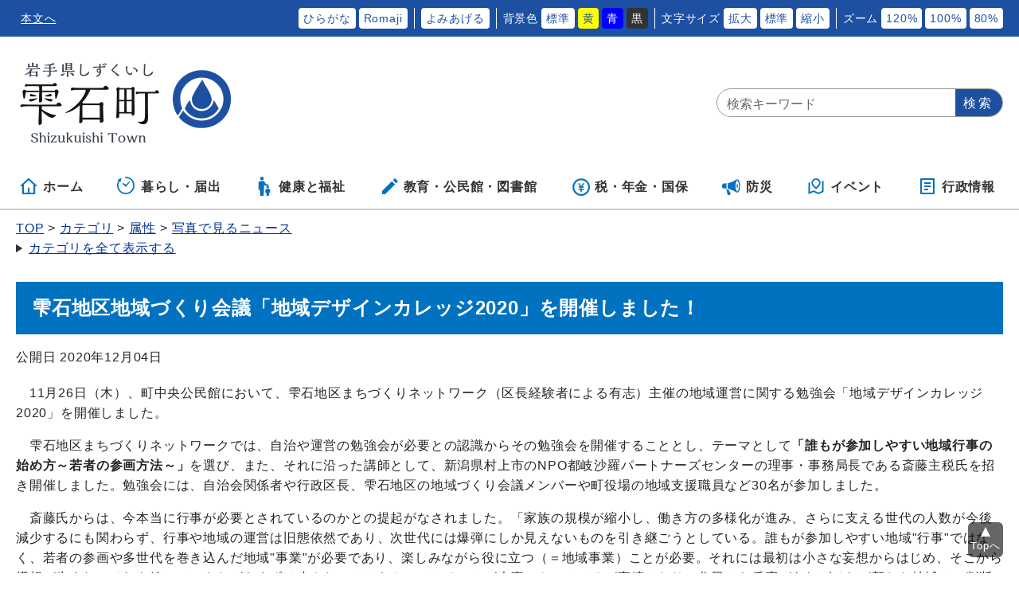

--- FILE ---
content_type: text/html
request_url: https://www.town.shizukuishi.iwate.jp/docs/2020120200010/
body_size: 28347
content:
<!DOCTYPE html>
<html lang="ja" prefix="og: http://ogp.me/ns#">
<head>
  <meta charset="UTF-8" />
  <meta http-equiv="X-UA-Compatible" content="IE=edge" />
  <title>雫石地区地域づくり会議「地域デザインカレッジ2020」を開催しました！ | 岩手県雫石町役場</title>
  <meta name="viewport" content="width=device-width,initial-scale=1" />
<meta name="format-detection" content="telephone=no" />
<!--<meta name="color-scheme" content="light" />-->

<link rel="stylesheet" href="/_themes/css/init.css" />
<link rel="stylesheet" href="/_themes/css/base.css" />
<link rel="stylesheet" href="/_themes/site/css/variable.css" />
<link rel="stylesheet" href="/_themes/css/templates/color/default.css" id="switchCSS" />
<link rel="stylesheet" href="/_themes/site/css/site.css" />
<link rel="stylesheet" href="/_themes/site/css/contents/joruri-italk.css" />
<link rel="stylesheet" href="/_themes/site/css/layouts/1-column.css" />
<link rel="stylesheet" href="/_themes/site/css/contents/page.css" />
<link rel="stylesheet" href="/_themes/css/print.css" media="print" />
<script src="/_common/js/jquery.min.js"></script>
<script src="/_common/js/jquery.cookie.min.js"></script>
<script src="/_common/js/jquery-migrate.min.js"></script>
<script src="/_themes/js/common.js"></script>
<script src="/_common/js/navigation.js"></script>
<script src="/_themes/site/js/site.js"></script>
<!-- Google Analytics -->
<!--<script>
  (function(i,s,o,g,r,a,m){i['GoogleAnalyticsObject']=r;i[r]=i[r]||function(){
  (i[r].q=i[r].q||[]).push(arguments)},i[r].l=1*new Date();a=s.createElement(o),
  m=s.getElementsByTagName(o)[0];a.async=1;a.src=g;m.parentNode.insertBefore(a,m)
  })(window,document,'script','//www.google-analytics.com/analytics.js','ga');

  ga('create', 'UA-58401917-1', 'auto');
  ga('send', 'pageview');

</script>-->

<!-- Google tag (gtag.js) -->
<script async src="https://www.googletagmanager.com/gtag/js?id=G-7MTGZM6N64"></script>
<script>
  window.dataLayer = window.dataLayer || [];
  function gtag(){dataLayer.push(arguments);}
  gtag('js', new Date());

  gtag('config', 'UA-58401917-1');
  gtag('config', 'G-7MTGZM6N64');
</script>
    
<script src="/_common/packs/vendor-ab79fc198d50fd1ebf05.js"></script>
<script src="/_common/packs/common-1fa6d9852ab1bcbb2ef4.js"></script>
<script src="/_common/packs/public-82ff507d99f1383b8de1.js"></script>

  <link rel="canonical" href="https://www.town.shizukuishi.iwate.jp/docs/2020120200010/">

</head>
<body id="page-docs-2020120200010-index" class="dir-docs-2020120200010">
  <div id="container">
<!-- skip reading -->
<div id="accessibilityTool" class="piece">
<div class="pieceContainer">
<div class="pieceBody">
<ul>
  <li class="nocssread"><a href="#main">本文へ</a></li>

  <li><a href="#navigationRuby" id="navigationRuby" class="navigationRuby">ふりがなをつける</a>
  <ul class="ruby">
    <li><a href="#navigationRubyKana" id="navigationRubyKana" class="navigationRuby">ひらがな</a></li>
    <li><a href="#navigationRubyRoman" id="navigationRubyRoman" class="navigationRuby">Romaji</a></li>
  </ul>
  </li>

  <li><a href="#navigationTalk" id="navigationTalk">よみあげる</a><span id="navigationTalkPlayer"></span></li>

  <li><span>背景色</span>
  <ul class="themeColor">
    <li><a class="white" href="#themeWhite" id="themeWhite" title="背景色を元に戻す">標準</a></li>
    <li><a class="yellow" href="#themeYellow" id="themeYellow" title="背景色を黄色にする">黄</a></li>
    <li><a class="blue" href="#themeBlue" id="themeBlue" title="背景色を青にする">青</a></li>
    <li><a class="black" href="#themeBlack" id="themeBlack" title="背景色を黒にする">黒</a></li>
  </ul>
  </li>
  <li><span>文字サイズ</span>
  <ul class="fontSize">
    <li><a href="#fontLarge" id="fontLarge" title="文字のサイズを大きくする">拡大</a></li>
    <li><a href="#fontMiddle" id="fontMiddle" title="標準の文字サイズに戻す">標準</a></li>
    <li><a href="#fontSmall" id="fontSmall" title="文字のサイズを小さくする">縮小</a></li>
  </ul>
  </li>

<li><span>ズーム</span>
  <ul class="zoom">
    <li><a href="#zoomLarge" id="zoomLarge" title="画面を120%に拡大する">120%</a></li>
    <li><a href="#zoomMiddle" id="zoomMiddle" title="画面を100%に戻す">100%</a></li>
    <li><a href="#zoomSmall" id="zoomSmall" title="画面を80%に縮小する">80%</a></li>
  </ul>
  </li>

  <!-- <li><a href="/translation.html">Foreign Language</a></li>-->

</ul>
</div>
</div>
</div>
<!-- /skip reading -->

<header id="pageHeader">
<div id="siteLogo" class="piece">
<h1><a href="/"><img src="/_themes/joruri/piece/images/header_logo.png" alt="雫石町" title="雫石町"></a></h1>
</div>
<div id="smartMenu">
<li><button href="javascript:void(0);" class="search">サイト内検索</button></li>
<li><button href="javascript:void(0);" class="accessibilityTool">アクセシビリティツール</button></li>
<li><button href="javascript:void(0);" class="globalNavi">グローバルメニュー</button></li>
</div>
<div class="search_area">
<div id="joruri-search-box"></div>
<form class="search" action="https://www.google.com/cse" id="cse-search-box" target="_blank">
<input type="hidden" name="cx" value="009141235309590649141:k2svxba8sjw" />
<input type="hidden" name="ie" value="UTF-8" />
<input type="text" name="q" size="30" title="Googleサイト内検索" placeholder="検索キーワード" />
<input type="submit" name="sa" value="検索" class="search-button" />
</form>
</div>

<!--<div id="joruri-search-box"></div>
<script>
if (!String.prototype.startsWith) {
  String.prototype.startsWith = function(searchString, position){
    return this.substr(position || 0, searchString.length) === searchString;
  };
}
</script>
<script>
$(function(){
  psid='3G0iVTOfoiodm92_z-rRAuXqYWQe4UzYGJ3rZ3njoSo';
  url = 'https://demo.sitebridge-search.jp/pwm/search/api/indices/?type=box&boxid=1&psid=' + psid;
  params = $(location).attr('search').replace("?", "");
  $.ajax({
    url: url,
    data: params,
    xhrFields: {
      withCredentials: true
    }
  }).done(function(data){
    $('#joruri-search-box').html(data);
  }).fail(function(){
  });
});
</script>-->



</header>

<nav id="pageNav">
<div id="globalNavi" class="piece">
<div class="pieceContainer">
<div class="pieceBody">
<ul class="mainMenu">
  <li class="top"><a href="/top.html"><svg xmlns="http://www.w3.org/2000/svg" width="24" height="24" viewBox="-0.803 -1 24 22"><path d="M18.322 20H4.072a1.018 1.018 0 01-1.018-1.018V9.821H0L10.513.266a1.016 1.016 0 011.37 0l10.512 9.555h-3.054v9.161c0 .562-.455 1.018-1.019 1.018zm-6.107-2.035h5.091V7.946l-6.107-5.552-6.108 5.552v10.019h5.089v-6.108h2.035v6.108z"/></svg>ホーム</a></li>
  <li class="kurashi"><a href="/category/bunya/kurashi/"><svg xmlns="http://www.w3.org/2000/svg" version="1.1" width="24" height="24"><g transform="matrix(.04297 0 0 .04297 150.28 188.736)"><path d="M-3332.096-4175.189l55.888 43.112c2.15 17.38 16.802 30.895 34.778 30.895 19.453 0 35.214-15.77 35.214-35.214 0-.754-.174-1.452-.222-2.198l81.904-96.896c5.722-6.413 5.818-15.65.246-20.604-5.58-4.968-14.73-3.777-20.436 2.635l-80.485 85.984c-4.873-2.555-10.341-4.134-16.222-4.134-6.302 0-12.126 1.785-17.238 4.682l-52.626-36.643c-6.786-5-16.961-2.683-22.715 5.16-5.737 7.823-4.896 18.228 1.914 23.221z" /><path d="M-3241.43-4392.395c-11.222 0-20.317 9.096-20.317 20.318 0 11.222 9.096 20.317 20.317 20.317 59.54.01 113.246 24.072 152.286 63.079 39.008 39.031 63.072 92.745 63.079 152.285-.01 59.54-24.071 113.247-63.08 152.287-39.04 39.008-92.745 63.07-152.285 63.079-59.54-.01-113.254-24.072-152.285-63.08-39.008-39.04-63.072-92.745-63.08-152.285.01-43.262 12.77-83.436 34.699-117.15l18.857 14.094a7.496 7.496 0 007.127 1 7.477 7.477 0 004.683-5.452l12.69-60.023c2.262-3.882 3.23-8.342 2.682-12.723l5.738-27.127a7.496 7.496 0 00-2.834-7.549 7.493 7.493 0 00-8.048-.578l-89.786 48.54a7.494 7.494 0 00-3.904 6.047 7.49 7.49 0 002.984 6.547l17.174 12.834c-26.951 40.555-42.704 89.245-42.697 141.54.016 141.395 114.604 255.983 256 256 141.397-.017 255.985-114.605 256-256-.015-141.397-114.603-255.985-256-256z" /></g></svg>暮らし・届出</a>
    <ul class="subMenu">
	<li><a href="/category/bunya/kurashi/todoke/">届出・登録・証明</a></li>
	<li><a href="/category/bunya/kurashi/chiiki/">地域コミュニティ</a></li>
	<li><a href="/category/bunya/kurashi/soudan/">相談</a></li>
	<li><a href="/category/bunya/kurashi/shigengomi/">資源とゴミ</a></li>
	<li><a href="/category/bunya/kurashi/sumai/">住まい</a></li>
	<li><a href="/category/bunya/kurashi/koutsu/">交通</a></li>
	<li><a href="/category/bunya/kurashi/suidou/">上下水道</a></li>
	<li><a href="/category/bunya/kurashi/machidukuri/">花と緑のまちづくり</a></li>
	<li><a href="/category/bunya/kurashi/shoushi/">岩手県収入証紙販売</a></li>
        <li><a href="/category/bunya/kurashi/mynumber/">社会保障・税番号制度<br>（マイナンバー制度）</a></li>
        <li><a href="/category/bunya/kurashi/tiikidukuri/">地域づくり</a></li>
        <li><a href="/category/bunya/kurashi/sangyo/">商工業振興</a></li>
    </ul>
</li>
  <li class="health"><a href="/category/bunya/kenkoufukushi/"><svg version="1.1" xmlns="http://www.w3.org/2000/svg" width="24" height="24" viewBox="0 0 512 512"><path d="M192.167 96.435c26.634 0 48.212-21.596 48.212-48.213C240.38 21.578 218.802 0 192.167 0c-26.644 0-48.223 21.578-48.223 48.222.001 26.617 21.579 48.213 48.223 48.213zM357.825 243.309c5.778 0 10.465-4.687 10.465-10.464v-21.759c0-5.777-4.687-10.465-10.465-10.465H307.44c-3.749 0-7.21-2.009-9.086-5.264l-15.629-27.292c-12.502-22.822-25.418-48.79-48.781-48.79H149.398c-23.364 0-48.781 25.418-48.781 48.79v162.062c0 11.681 9.464 21.155 21.145 21.155h14.764l8.04 138.212c0 12.43 10.086 22.507 22.516 22.507h49.177c12.43 0 22.516-10.077 22.516-22.507l8.04-138.212 4.182-144.116 27.635 32.467a10.45 10.45 0 007.968 3.677h71.225z" /><path d="M314.975 279.453c0 18.424 14.936 33.368 33.376 33.368 18.442 0 33.377-14.944 33.377-33.368 0-18.451-14.935-33.386-33.377-33.386-18.44 0-33.376 14.935-33.376 33.386zM377.618 323.204h-58.533c-16.17 0-33.764 17.594-33.764 33.782v56.803c0 8.085 6.553 14.648 14.638 14.648h10.221l5.561 67.988c0 8.598 6.986 15.575 15.594 15.575h34.035c8.608 0 15.593-6.977 15.593-15.575l5.562-67.988h10.221c8.085 0 14.638-6.562 14.638-14.648v-56.803c-.001-16.188-17.595-33.782-33.766-33.782z" /></svg>健康と福祉</a>
    <ul class="subMenu">
      <li><a href="/category/bunya/kenkoufukushi/iryou/">医療・健康</a></li>
      <li><a href="/category/bunya/kenkoufukushi/fukushi/">福祉</a></li>
    </ul>
  </li>
  <li class="education"><a href="/category/bunya/shisetsu/"><svg xmlns="http://www.w3.org/2000/svg" width="24" height="24" viewBox="-3 -1 24 22"><path d="M12.3 3.7l4 4-12.3 12.3h-4v-4l12.3-12.3zM13.7 2.3l2.3-2.3 4 4-2.3 2.3-4-4z"/></svg>教育・公民館・<br class="pc-on">図書館</a>
    <ul class="subMenu">
      <li><a href="/category/bunya/shisetsu/school/">小・中学校</a></li>
      <li><a href="/category/bunya/shisetsu/kouminkan/">公民館</a></li>
      <li><a href="/library/">図書館</a></li>
      <li><a href="/category/bunya/gikai/kyouikuiinkai/">教育委員会</a></li>
      <li><a href="/docs/2018030700034/">雫石町中央公民館並びに4地区公民館施設予約状況</a></li>
    </ul>
  </li>
  <li class="zeikin"><a href="/category/bunya/zei/"><svg xmlns="http://www.w3.org/2000/svg" width="24" height="24" viewBox="5 -1 17 33">
<!--<path d="M31.604 4.203c-3.461-2.623-8.787-4.189-14.247-4.189-6.754 0-12.257 2.358-15.099 6.469-1.335 1.931-2.073 4.217-2.194 6.796-0.108 2.296 0.278 4.835 1.146 7.567 2.965-8.887 11.244-15.847 20.79-15.847 0 0-8.932 2.351-14.548 9.631-0.003 0.004-0.078 0.097-0.207 0.272-1.128 1.509-2.111 3.224-2.846 5.166-1.246 2.963-2.4 7.030-2.4 11.931h4c0 0-0.607-3.819 0.449-8.212 1.747 0.236 3.308 0.353 4.714 0.353 3.677 0 6.293-0.796 8.231-2.504 1.736-1.531 2.694-3.587 3.707-5.764 1.548-3.325 3.302-7.094 8.395-10.005 0.292-0.167 0.48-0.468 0.502-0.804s-0.126-0.659-0.394-0.862z"/></path>-->
<path d="M15 2c-8.284 0-15 6.716-15 15s6.716 15 15 15c8.284 0 15-6.716 15-15s-6.716-15-15-15zM15 29c-6.627 0-12-5.373-12-12s5.373-12 12-12c6.627 0 12 5.373 12 12s-5.373 12-12 12z"/></path>
<path d="M19 18c0.552 0 1-0.448 1-1s-0.448-1-1-1h-2.131l2.963-4.445c0.306-0.46 0.182-1.080-0.277-1.387s-1.080-0.182-1.387 0.277l-3.168 4.752-3.168-4.752c-0.306-0.46-0.927-0.584-1.387-0.277s-0.584 0.927-0.277 1.387l2.964 4.445h-2.132c-0.552 0-1 0.448-1 1s0.448 1 1 1h3v2h-3c-0.552 0-1 0.448-1 1s0.448 1 1 1h3v3c0 0.552 0.448 1 1 1s1-0.448 1-1v-3h3c0.552 0 1-0.448 1-1s-0.448-1-1-1h-3v-2h3z"/></path>
</svg>税・年金・<br class="pc-on">国保</a>
    <ul class="subMenu">
      <li><a href="/category/bunya/zei/zeikin/">税金</a></li>
      <li><a href="/category/bunya/zei/kokuminnenkin/">国民年金</a></li>
      <li><a href="/category/bunya/zei/kenkouhoken/">国民健康保険</a></li>
      <li><a href="/category/bunya/zei/koukikourei/">後期高齢者医療制度</a></li>
    </ul>
  </li>
  <li class="bousai"><a href="/docs/2014101500022/"><svg xmlns="http://www.w3.org/2000/svg" width="24" height="24" viewBox="0 -1 34 30"><path d="M32 13.414c0-6.279-1.837-11.373-4.109-11.413 0.009-0 0.018-0.001 0.027-0.001h-2.592c0 0-6.088 4.573-14.851 6.367-0.268 1.415-0.438 3.102-0.438 5.047s0.171 3.631 0.438 5.047c8.763 1.794 14.851 6.367 14.851 6.367h2.592c-0.009 0-0.018-0.001-0.027-0.001 2.272-0.040 4.109-5.134 4.109-11.413zM27.026 23.102c-0.293 0-0.61-0.304-0.773-0.486-0.395-0.439-0.775-1.124-1.1-1.979-0.727-1.913-1.127-4.478-1.127-7.223s0.4-5.309 1.127-7.223c0.325-0.855 0.705-1.54 1.1-1.979 0.163-0.182 0.48-0.486 0.773-0.486s0.61 0.304 0.773 0.486c0.395 0.439 0.775 1.124 1.1 1.979 0.727 1.913 1.127 4.479 1.127 7.223s-0.4 5.309-1.127 7.223c-0.325 0.855-0.705 1.54-1.1 1.979-0.163 0.181-0.48 0.486-0.773 0.486zM7.869 13.414c0-1.623 0.119-3.201 0.345-4.659-1.48 0.205-2.779 0.323-4.386 0.323-2.096 0-2.096 0-2.096 0l-1.733 2.959v2.755l1.733 2.959c0 0 0 0 2.096 0 1.606 0 2.905 0.118 4.386 0.323-0.226-1.458-0.345-3.036-0.345-4.659zM11.505 20.068l-4-0.766 2.558 10.048c0.132 0.52 0.648 0.782 1.146 0.583l3.705-1.483c0.498-0.199 0.698-0.749 0.444-1.221l-3.853-7.161zM27.026 17.148c-0.113 0-0.235-0.117-0.298-0.187-0.152-0.169-0.299-0.433-0.424-0.763-0.28-0.738-0.434-1.726-0.434-2.784s0.154-2.046 0.434-2.784c0.125-0.33 0.272-0.593 0.424-0.763 0.063-0.070 0.185-0.187 0.298-0.187s0.235 0.117 0.298 0.187c0.152 0.169 0.299 0.433 0.424 0.763 0.28 0.737 0.434 1.726 0.434 2.784s-0.154 2.046-0.434 2.784c-0.125 0.33-0.272 0.593-0.424 0.763-0.063 0.070-0.185 0.187-0.298 0.187z"></path></svg>防災</a>
    <ul class="subMenu">
      <li><a href="/category/bunya/anshin/chiikibousai/">地域防災計画</a></li>
      <li><a href="/category/bunya/anshin/kokuminhogo/">雫石町国民保護計画</a></li>
      <li><a href="/category/bunya/anshin/gyouseimusen/">防災行政無線内容</a></li>
      <li><a href="/category/bunya/anshin/musenhaishin/">防災無線内容をメール配信</a></li>
      <li><a href="/category/bunya/anshin/bousaimap/">防災情報</a></li>
      <li><a href="/category/bunya/anshin/houshasen/">放射線等に関する情報</a></li>
    </ul>
  </li>
  <li class="event"><a href="/event/"><svg xmlns="http://www.w3.org/2000/svg" width="24" height="24" viewBox="-2.476 -1 24 22"><path d="M1.904 4.897v12.214l4.824-2.067 5.714 2.857 4.701-2.016V3.672l1.24-.531a.476.476 0 01.664.438v13.563L12.381 20l-5.714-2.857-6.003 2.572A.475.475 0 010 19.277V5.714l1.904-.817zm11.661 4.857l-4.041 4.041-4.041-4.041a5.715 5.715 0 118.082 0zm-4.041 1.347l2.693-2.694a3.81 3.81 0 10-5.388 0v.001l2.695 2.693z"/></svg>イベント</a></li>
  <li class="gyousei"><a href="/gyousei/"><svg xmlns="http://www.w3.org/2000/svg" width="24" height="24" viewBox="-3 -1 24 22"><path d="M17 20H1a1 1 0 01-1-1V1a1 1 0 011-1h16a1 1 0 011 1v18a1 1 0 01-1 1zm-1-2V2H2v16h14zM5 5h8v2H5V5zm0 4h8v2H5V9zm0 4h5v2H5v-2z"/></svg>行政情報</a>
    <ul class="subMenu">
      <li><a href="/gyousei/floor.html">庁舎案内図</a></li>
      <li><a href="/gyousei/index.html">各課の業務</a></li>
      <li><a href="/gyousei/soshikikikouzu.html">組織機構図</a></li>
      <li><a href="https://en3-jg.d1-law.com/shizukuishi/d1w_reiki/reiki.html" target="_blank">例規集</a></li>
      <li><a href="/category/bunya/gyousei/">各課から</a></li>
      <li><a href="/category/bunya/gyousei/kakushukeikaku/">各種計画</a></li>
      <li><a href="/gyousei/shisatsu.html">視察受入について</a></li>
    </ul>
  </li>

  <!--<li class="seikatsu"><a href="/lifeevent/"><svg version="1.1" xmlns="http://www.w3.org/2000/svg" width="24" height="24" viewBox="0 0 512 512"><path d="M192.167 96.435c26.634 0 48.212-21.596 48.212-48.213C240.38 21.578 218.802 0 192.167 0c-26.644 0-48.223 21.578-48.223 48.222.001 26.617 21.579 48.213 48.223 48.213zM357.825 243.309c5.778 0 10.465-4.687 10.465-10.464v-21.759c0-5.777-4.687-10.465-10.465-10.465H307.44c-3.749 0-7.21-2.009-9.086-5.264l-15.629-27.292c-12.502-22.822-25.418-48.79-48.781-48.79H149.398c-23.364 0-48.781 25.418-48.781 48.79v162.062c0 11.681 9.464 21.155 21.145 21.155h14.764l8.04 138.212c0 12.43 10.086 22.507 22.516 22.507h49.177c12.43 0 22.516-10.077 22.516-22.507l8.04-138.212 4.182-144.116 27.635 32.467a10.45 10.45 0 007.968 3.677h71.225z" /><path d="M314.975 279.453c0 18.424 14.936 33.368 33.376 33.368 18.442 0 33.377-14.944 33.377-33.368 0-18.451-14.935-33.386-33.377-33.386-18.44 0-33.376 14.935-33.376 33.386zM377.618 323.204h-58.533c-16.17 0-33.764 17.594-33.764 33.782v56.803c0 8.085 6.553 14.648 14.638 14.648h10.221l5.561 67.988c0 8.598 6.986 15.575 15.594 15.575h34.035c8.608 0 15.593-6.977 15.593-15.575l5.562-67.988h10.221c8.085 0 14.638-6.562 14.638-14.648v-56.803c-.001-16.188-17.595-33.782-33.766-33.782z" /></svg>生活便利帳</a>
    <ul class="subMenu">
      <li><a href="/lifeevent/hikkoshi/index.html">引っ越し</a></li>
      <li><a href="/lifeevent/ninshin/index.html">妊娠・出産</a></li>
      <li><a href="/lifeevent/ikuji/index.html">育児</a></li>
      <li><a href="/lifeevent/nyugaku/index.html">学校</a></li>
      <li><a href="/lifeevent/soudan/index.html">相談</a></li>
      <li><a href="/lifeevent/sumai/index.html">住まい・交通</a></li>
      <li><a href="/lifeevent/byoki/index.html">病気</a></li>
      <li><a href="/lifeevent/kaigo/index.html">介護</a></li>
      <li><a href="/lifeevent/kekkon/index.html">結婚・離婚</a></li>
      <li><a href="/lifeevent/shibo/index.html">死亡</a></li>
    </ul>
  </li>
  <li class="kanko"><a href="/category/bunya/kankou/"><svg xmlns="http://www.w3.org/2000/svg" width="24" height="24" viewBox="-2.476 -1 24 22"><path d="M1.904 4.897v12.214l4.824-2.067 5.714 2.857 4.701-2.016V3.672l1.24-.531a.476.476 0 01.664.438v13.563L12.381 20l-5.714-2.857-6.003 2.572A.475.475 0 010 19.277V5.714l1.904-.817zm11.661 4.857l-4.041 4.041-4.041-4.041a5.715 5.715 0 118.082 0zm-4.041 1.347l2.693-2.694a3.81 3.81 0 10-5.388 0v.001l2.695 2.693z"/></svg>観光情報</a>
    <ul class="subMenu">
      <li><a href="/category/bunya/kankou/">観光新着情報</a></li>
      <li><a href="/category/bunya/kankou/shokujidokoro/">食事処</a></li>
      <li><a href="/category/bunya/kankou/kankoushisetsu/">観光施設</a></li>
      <li><a href="/category/bunya/kankou/shukuhaku/">宿泊施設</a></li>
      <li><a href="/category/bunya/kankou/tohkei/">おすすめの風景</a></li>
      <li><a href="/category/bunya/kankou/kankofukkou/">観光振興への計画</a></li>
      <li><a href="/category/bunya/kankou/bussan/">物産</a></li>
      <li><a href="/category/bunya/kankou/shizukuchan/">「しずくちゃん」について</a></li>
    </ul>
  </li>
  <li class="gyosei"><a href="/category/bunya/gyousei/"><svg xmlns="http://www.w3.org/2000/svg" width="24" height="24" viewBox="-3 -1 24 22"><path d="M17 20H1a1 1 0 01-1-1V1a1 1 0 011-1h16a1 1 0 011 1v18a1 1 0 01-1 1zm-1-2V2H2v16h14zM5 5h8v2H5V5zm0 4h8v2H5V9zm0 4h5v2H5v-2z"/></svg>行政情報</a></li>-->
</ul>
</div>
</div>
</div>

<div id="breadCrumbs" class="piece"
     data-controller="cms--public--piece--bread-crumbs"
     data-serial-id="cms_pieces-5">
  <div class="pieceContainer">
    <div class="pieceBody">
      <ol><li><a href="/">TOP</a></li><li><a href="/category/">カテゴリ</a></li><li><a href="/category/bunya/">分野</a></li><li><a href="/category/bunya/kurashi/">くらし</a></li><li><a href="/category/bunya/kurashi/tiikidukuri/">地域づくり</a></li></ol><ol><li><a href="/">TOP</a></li><li><a href="/category/">カテゴリ</a></li><li><a href="/category/bunya/">分野</a></li><li><a href="/category/bunya/gyousei/">行政情報</a></li><li><a href="/category/bunya/gyousei/chiikidukurisuishin-ka/">地域づくり推進課</a></li></ol><ol><li><a href="/">TOP</a></li><li><a href="/category/">カテゴリ</a></li><li><a href="/category/zokusei/">属性</a></li><li><a href="/category/zokusei/photo-news/">写真で見るニュース</a></li></ol>

    </div>
  </div>
</div>

</nav>

<div id="main">
<div id="wrapper">

<div id="content">
<div id="pageTitle" class="piece"
     data-controller="cms--public--piece--page-titles"
     data-serial-id="cms_pieces-4">
  <div class="pieceContainer">
    <div class="pieceBody">
      <h1>雫石地区地域づくり会議「地域デザインカレッジ2020」を開催しました！</h1>

    </div>
  </div>
</div>

<article class="contentGpArticleDoc" data-serial-id="gp_article_docs-3996">
        <div class="date">
    <p class="publishedAt">公開日 2020年12月04日</p>
  </div>


      <div class="body">
      <div class="text-beginning"><p title="DSC_0018.JPG">　11月26日（木）、町中央公民館において、雫石地区まちづくりネットワーク（区長経験者による有志）主催の地域運営に関する勉強会「地域デザインカレッジ2020」を開催しました。</p>
<p title="DSC_0018.JPG">　雫石地区まちづくりネットワークでは、自治や運営の勉強会が必要との認識からその勉強会を開催することとし、テーマとして<strong>「誰もが参加しやすい地域行事の始め方～若者の参画方法～」</strong>を選び、また、それに沿った講師として、新潟県村上市のNPO都岐沙羅パートナーズセンターの理事・事務局長である斎藤主税氏を招き開催しました。勉強会には、自治会関係者や行政区長、雫石地区の地域づくり会議メンバーや町役場の地域支援職員など30名が参加しました。</p>
<p title="DSC_0018.JPG">　斎藤氏からは、今本当に行事が必要とされているのかとの提起がなされました。「家族の規模が縮小し、働き方の多様化が進み、さらに支える世代の人数が今後減少するにも関わらず、行事や地域の運営は旧態依然であり、次世代には爆弾にしか見えないものを引き継ごうとしている。誰もが参加しやすい地域"行事"ではなく、若者の参画や多世代を巻き込んだ地域"事業"が必要であり、楽しみながら役に立つ（＝地域事業）ことが必要。それには最初は小さな妄想からはじめ、そこから構想が生まれ、それを練っていきながらまずは小さなことからやってみることが大事。やってみるが実績となり、住民から反応があればそれが新たな地域での判断の物差しになっていく（判断基準が変わっていく）。」との説明がありました。</p>
<p title="DSC_0018.JPG">　斎藤氏の講演後、質問や感想、地域・自治会での困りごと、コロナ禍における地域活動への影響などをグループごとに共有しました。その中では、まずは地域事業について考えることや小さくやってみることから始めたいという意見や、イベントや行事の集約化を図りたいという意見がでました。</p>
<p title="DSC_0018.JPG">　今回のワークショップは、新型コロナウイルス感染症予防の観点から、参加者はマスクを着用の上、距離を取りながら話し合いを行う形式(新しいワークショップ形式)で開催しました。</p>
<p title="DSC_0018.JPG"> </p>
<p title="DSC_0018.JPG"><img title="20201126カレッジ1.jpg" src="file_contents/20201126design1.jpg" alt="20201126カレッジ1.jpg"><img title="20201126カレッジ2.jpg" src="file_contents/20201126design2.jpg" alt="20201126カレッジ2.jpg"></p>
<p title="DSC_0018.JPG"><img title="20201126カレッジ3.jpg" src="file_contents/20201126design3.jpg" alt="20201126カレッジ3.jpg"><img title="20201126カレッジ4.jpg" src="file_contents/20201126design4.jpg" alt="20201126カレッジ4.jpg"></p></div>
    </div>



              <div class="tags" style="">
  <h2>関連ワード</h2>
  <ul>
    <li style="">
      <a href="/tag/%E5%9C%B0%E5%9F%9F%E3%81%A5%E3%81%8F%E3%82%8A/">地域づくり</a>
    </li>
    <li style="">
      <a href="/tag/%E9%9B%AB%E7%9F%B3%E5%9C%B0%E5%8C%BA/">雫石地区</a>
    </li>
  </ul>
</div>



          

    
</article>

<div class="back">
<a href="javascript:history.back();">前のページへ戻る</a>
</div>
</div>

<!-- end #wrapper --></div>
<!-- end #main --></div>

<div id="footerNavi" class="piece"
     data-controller="cms--public--piece--links"
     data-serial-id="cms_pieces-151">
  <div class="pieceContainer">
    <div class="pieceBody">
      <ul>
    <li><a target="_self" href="/privacy.html">個人情報の取り扱い</a></li>
    <li><a target="_self" href="/inquiry/1/">お問い合わせ</a></li>
    <li><a target="_self" href="/rss.html">RSSについて</a></li>
</ul>

    </div>
  </div>
</div>


<footer id="pageFooter">
<div id="commonFooter" class="piece">
<div class="pieceContainer">
<div class="pieceBody">

<div class="ft_all">
<div class="ft_info">
<address>
<p class="name">雫石町役場</p>
<p><span>〒020-0595　岩手県岩手郡雫石町千刈田5番地1 </span></p>
<p><span>TEL（019）692-2111（代表）</span><span>FAX（019）692-1311</span></p>
<p><span><a href="/tel.html">各課共通電話番号はこちら</a></span></p>
<p>開庁時間 ▶ 8時30分～17時15分（土・日曜日、祝日、12月29日～1月3日を除く）</p>
</address>
<ul>
<li><a href="/gyousei/floor.html">庁舎案内図</a></li>
<li><a href="/gyousei/index.html">各課の概要</a></li>
<li><a href="/gyousei/soshikikikouzu.html">組織機構図</a></li>
<li><a href="/gyousei/shisatsu.html">視察受入について</a></li>
</ul>
<!--<ul>
<li><a href="https://goo.gl/maps/tKde5" target="_blank">Google Map</a></li>
<li><a href="/tel.html">各課直通電話番号</a></li>
<li><a href="/docs/2014102500014/">窓口延長業務について</a></li>
</ul>-->
<p class="ft_map"><img src="/_themes/site/images/top/ft_map.png" alt=""></p>
</div>

<div class="ft_msg">
<p class="copy_sub">雫石町ブランドメッセージ</p>
<p class="ft_copy">虹の似合うまち<br>雫石町</p>
<p>雫石町には、虹がよく出る。<br>
そして、<br class="tab-none">
雫石町には、虹がよく似合う。<br>
雨上がりの岩手山に、<br class="tab-none">
雫石川をはじめとする清流に、<br>
春の桜並木にも、<br class="tab-none">
冬の清冽な雪晴れの一瞬にも、<br>
雄大でさまざまな表情を持つ<br>
自然のキャンパスに描かれるのは<br>
ここでしか見ることのできない<br class="tab-none">
雫石町だけに架かる虹。<br>
雫石町はそんな美しい虹が<br class="tab-none">
とても映えるまちです。<br>
虹の似合うまち　雫石町</p>
</div>

</div>

</div>
</div>
<small class="copyright">&copy; SHIZUKUISHI TOWN OFFICE.</small>
</div>
</footer>

<!-- end #container--></div>
<div id="pageTop" class="piece">
<a href="#top">Topへ</a>
</div>
</body>
</html>


--- FILE ---
content_type: text/css
request_url: https://www.town.shizukuishi.iwate.jp/_themes/site/css/variable.css
body_size: 768
content:
@charset "UTF-8";

:root {
  /*--font-family: arial, sans-serif;*/
  /*--font-family: -apple-system, BlinkMacSystemFont, Roboto, "Segoe UI", "Helvetica Neue", HelveticaNeue, "游ゴシック体", YuGothic, "游ゴシック Medium", "Yu Gothic Medium", "游ゴシック", "Yu Gothic", Verdana, "メイリオ", Meiryo, sans-serif;*/
  /*font-family: "Hiragino Maru Gothic W4 JIS2004", "游ゴシック", YuGothic, "ヒラギノ角ゴ ProN W3", "Hiragino Kaku Gothic ProN", "メイリオ", Meiryo, "Helvetica Neue", Helvetica, Arial, sans-serif;*/
  font-family: "Helvetica Neue", Arial, "Hiragino Kaku Gothic ProN", "Hiragino Sans", "BIZ UDPGothic", Meiryo, sans-serif;

  --gnav-menu-num: 6; /* 5 to 7 */

  --ac-color-1: #cc0000;
  --ac-color-2: #d8597f;
  --ac-color-3: #faa136;
  --ac-color-4: #fde7c5;

  --mono-color-1: #333;
  --mono-color-2: #808080;
  --mono-color-3: #ccc;
  --mono-color-4: #f2f2f2;
  --mono-color-5: #fff;

  --key-color-blue: #1e50a2;

  /*--site-width: 1200px;*/
  --site-width: 1240px;
  /*--content-width: 860px;*/
  --content-width: 900px;
  --col2-side-width: 300px;
  --col3-side-width: 240px;
}


--- FILE ---
content_type: text/css
request_url: https://www.town.shizukuishi.iwate.jp/_themes/css/templates/color/default.css
body_size: -241
content:
@charset "UTF-8";

:root {
  --main-color-1: #0172c0;
  --main-color-2: #65b3f2;
  --main-color-3: #90caf9;
  --main-color-4: #dfeffc;
  --main-color-5: #edf6fb;
}


--- FILE ---
content_type: text/css
request_url: https://www.town.shizukuishi.iwate.jp/_themes/css/print.css
body_size: 1040
content:
@charset "UTF-8";

body {
  width: 100%;
  max-width: 1200px !important;
  margin: 0 auto;
  background: none;
  position: static !important;
}

.cms-preview,
.flatpickr-calendar {
  display: none !important;
}

#content {
  min-width: 100%;
}

/* Headings */
h1,
h2,
h3,
h4,
h5,
h6 {
  page-break-after: avoid;
}

p,
h2,
h3 {
  orphans: 3;
  widows: 3;
}

/* Don't show linked images  */
.body a[href^="http"] {
  color: #000;
}

.body a:link[href^="http"]:after,
.body a[href^="http"]:visited:after {
  content: " (" attr(href) ") ";
  font-size: 90%;
}

.body abbr[title]:after {
  content: " (" attr(title) ")";
}

.body a[href$=".jpg"]:after,
.body a[href$=".jpeg"]:after,
.body a[href$=".gif"]:after,
.body a[href$=".png"]:after {
  content: " (" attr(href) ") ";
  display: none;
}

/* Don't show links that are fragment identifiers, or use the `javascript:` pseudo protocol .. taken from html5boilerplate */
a[href^="#"]::after,
a[href^="javascript:"]::after {
  content: "";
}

/* Table */
thead {
  display: table-header-group;
}

img,
tr {
  page-break-inside: avoid;
}

/* Hide various parts from the site */

#accessibilityTool,
#pageHeader,
#pageNav,
#links,
#advertisement,
.adobeReader,
.back,
#printBtn,
#miniEnquete,
#snsParts,
#footerNavi,
#pageFooter,
#pageTop {
  display: none !important;
}

.entrance {
  background: none !important;
}


--- FILE ---
content_type: application/javascript
request_url: https://www.town.shizukuishi.iwate.jp/_common/packs/public-82ff507d99f1383b8de1.js
body_size: 40866
content:
!function(){var t,e={6771:function(t,e,n){var r={"./ad-banner/public/piece/banners-controller.js":3623,"./cms/public/piece/recent-tabs-controller.js":3712,"./gp-article/public/piece/recent-tabs-controller.js":8810,"./gp-calendar/public/piece/base-loader-controller.js":3442,"./gp-calendar/public/piece/category-daily-links-controller.js":3131,"./gp-calendar/public/piece/daily-links-controller.js":7314,"./gp-category/public/piece/recent-tabs-controller.js":8359,"./map/public/node/markers-controller.js":6130,"./map/public/node/navigations-controller.js":8425};function o(t){var e=i(t);return n(e)}function i(t){if(!n.o(r,t)){var e=new Error("Cannot find module '"+t+"'");throw e.code="MODULE_NOT_FOUND",e}return r[t]}o.keys=function(){return Object.keys(r)},o.resolve=i,t.exports=o,o.id=6771},3623:function(t,e,n){"use strict";n.r(e),n.d(e,{default:function(){return j}});n(5445),n(9685),n(4516),n(8947),n(6546),n(7813),n(5722),n(3447),n(8614),n(7876),n(2709),n(4116),n(1223),n(5458),n(3581),n(7232),n(9953),n(1145);var r=n(8170),o=n(6377),i=n.n(o),c=n(1152),a=n.n(c);function u(t){return(u="function"==typeof Symbol&&"symbol"==typeof Symbol.iterator?function(t){return typeof t}:function(t){return t&&"function"==typeof Symbol&&t.constructor===Symbol&&t!==Symbol.prototype?"symbol":typeof t})(t)}function s(t,e){if(!(t instanceof e))throw new TypeError("Cannot call a class as a function")}function l(t,e){for(var n=0;n<e.length;n++){var r=e[n];r.enumerable=r.enumerable||!1,r.configurable=!0,"value"in r&&(r.writable=!0),Object.defineProperty(t,r.key,r)}}function f(t,e){return(f=Object.setPrototypeOf||function(t,e){return t.__proto__=e,t})(t,e)}function p(t){var e=function(){if("undefined"==typeof Reflect||!Reflect.construct)return!1;if(Reflect.construct.sham)return!1;if("function"==typeof Proxy)return!0;try{return Boolean.prototype.valueOf.call(Reflect.construct(Boolean,[],(function(){}))),!0}catch(t){return!1}}();return function(){var n,r=d(t);if(e){var o=d(this).constructor;n=Reflect.construct(r,arguments,o)}else n=r.apply(this,arguments);return y(this,n)}}function y(t,e){if(e&&("object"===u(e)||"function"==typeof e))return e;if(void 0!==e)throw new TypeError("Derived constructors may only return object or undefined");return h(t)}function h(t){if(void 0===t)throw new ReferenceError("this hasn't been initialised - super() hasn't been called");return t}function d(t){return(d=Object.setPrototypeOf?Object.getPrototypeOf:function(t){return t.__proto__||Object.getPrototypeOf(t)})(t)}function m(t,e,n){return e in t?Object.defineProperty(t,e,{value:n,enumerable:!0,configurable:!0,writable:!0}):t[e]=n,t}function b(t,e,n){if(!e.has(t))throw new TypeError("attempted to get private field on non-instance");return n}var v=new WeakSet,g=new WeakSet,w=new WeakSet,k=new WeakSet,O=new WeakSet,j=function(t){!function(t,e){if("function"!=typeof e&&null!==e)throw new TypeError("Super expression must either be null or a function");t.prototype=Object.create(e&&e.prototype,{constructor:{value:t,writable:!0,configurable:!0}}),e&&f(t,e)}(i,t);var e,n,r,o=p(i);function i(){var t;s(this,i);for(var e=arguments.length,n=new Array(e),r=0;r<e;r++)n[r]=arguments[r];return t=o.call.apply(o,[this].concat(n)),O.add(h(t)),k.add(h(t)),w.add(h(t)),g.add(h(t)),v.add(h(t)),t}return e=i,(n=[{key:"banners",get:function(){return Array.from(this.listTarget.querySelectorAll("li"))}},{key:"setting",get:function(){return JSON.parse(this.listTarget.getAttribute("data-setting"))}},{key:"countEndpoint",get:function(){return this.listTarget.getAttribute("data-endpoint")}},{key:"connect",value:function(){this.hasDynamicTarget?b(this,v,S).call(this):this.hasListTarget&&b(this,g,P).call(this)}},{key:"count",value:function(t){if(this.setting.clickCount){var e=t.target.parentNode.getAttribute("data-token");e&&a().post(this.countEndpoint,{piece_id:this.setting.pieceID,token:e})}}}])&&l(e.prototype,n),r&&l(e,r),i}(r.default);function S(){var t=this,e=this.dynamicTarget.getAttribute("data-endpoint");a().get(e).then((function(e){t.element.outerHTML=e.data})).catch((function(e){t.dynamicTarget.innerHTML="現在表示できません。"}))}function P(){"random"==this.setting.sort&&b(this,w,_).call(this),b(this,k,E).call(this)&&b(this,O,T).call(this)}function _(){for(var t=this.banners,e=0;e<t.length;e++){var n=Math.floor(Math.random()*t.length);this.listTarget.append(t[n])}}function E(){return"mobile"==i().getParser(window.navigator.userAgent).getPlatformType()}function T(){this.banners.forEach((function(t){t.querySelectorAll("a").forEach((function(t){var e=t.getAttribute("data-sp-url");e&&t.setAttribute("href",e)}))}))}m(j,"targets",["dynamic","list"]),m(j,"actions",[["list","click->count"]])},8170:function(t,e,n){"use strict";n.d(e,{default:function(){return y}});n(4116),n(1223),n(5458),n(3581),n(2709),n(7232),n(9953),n(6546),n(1145),n(8947),n(4516),n(5722);var r=n(6769);n(1475),n(8323),n(8614),n(7876);function o(t,e){for(var n=0;n<e.length;n++){var r=e[n];r.enumerable=r.enumerable||!1,r.configurable=!0,"value"in r&&(r.writable=!0),Object.defineProperty(t,r.key,r)}}var i=function(){function t(){!function(t,e){if(!(t instanceof e))throw new TypeError("Cannot call a class as a function")}(this,t)}var e,n,r;return e=t,r=[{key:"register",value:function(e,n){var r=t,o=e.split(".");o.forEach((function(t,e){var i;i=e==o.length-1?n:r[t]||{},r[t]=i,r=r[t]}))}}],(n=null)&&o(e.prototype,n),r&&o(e,r),t}();function c(t){return(c="function"==typeof Symbol&&"symbol"==typeof Symbol.iterator?function(t){return typeof t}:function(t){return t&&"function"==typeof Symbol&&t.constructor===Symbol&&t!==Symbol.prototype?"symbol":typeof t})(t)}function a(t,e){if(!(t instanceof e))throw new TypeError("Cannot call a class as a function")}function u(t,e){for(var n=0;n<e.length;n++){var r=e[n];r.enumerable=r.enumerable||!1,r.configurable=!0,"value"in r&&(r.writable=!0),Object.defineProperty(t,r.key,r)}}function s(t,e){return(s=Object.setPrototypeOf||function(t,e){return t.__proto__=e,t})(t,e)}function l(t){var e=function(){if("undefined"==typeof Reflect||!Reflect.construct)return!1;if(Reflect.construct.sham)return!1;if("function"==typeof Proxy)return!0;try{return Boolean.prototype.valueOf.call(Reflect.construct(Boolean,[],(function(){}))),!0}catch(t){return!1}}();return function(){var n,r=p(t);if(e){var o=p(this).constructor;n=Reflect.construct(r,arguments,o)}else n=r.apply(this,arguments);return f(this,n)}}function f(t,e){if(e&&("object"===c(e)||"function"==typeof e))return e;if(void 0!==e)throw new TypeError("Derived constructors may only return object or undefined");return function(t){if(void 0===t)throw new ReferenceError("this hasn't been initialised - super() hasn't been called");return t}(t)}function p(t){return(p=Object.setPrototypeOf?Object.getPrototypeOf:function(t){return t.__proto__||Object.getPrototypeOf(t)})(t)}n.g.Zomeki=i;var y=function(t){!function(t,e){if("function"!=typeof e&&null!==e)throw new TypeError("Super expression must either be null or a function");t.prototype=Object.create(e&&e.prototype,{constructor:{value:t,writable:!0,configurable:!0}}),e&&s(t,e)}(i,t);var e,n,r,o=l(i);function i(){return a(this,i),o.apply(this,arguments)}return e=i,(n=[{key:"findController",value:function(t,e){return this.application.getControllerForElementAndIdentifier(t,e)}}])&&u(e.prototype,n),r&&u(e,r),i}(r.Qr);i.register("ApplicationController",y)},3712:function(t,e,n){"use strict";n.r(e),n.d(e,{default:function(){return f}});n(1475),n(1686),n(8614),n(7876),n(2709),n(4116),n(1223),n(5458),n(3581),n(7232),n(9953),n(6546),n(1145),n(8947),n(4516),n(5722);function r(t){return(r="function"==typeof Symbol&&"symbol"==typeof Symbol.iterator?function(t){return typeof t}:function(t){return t&&"function"==typeof Symbol&&t.constructor===Symbol&&t!==Symbol.prototype?"symbol":typeof t})(t)}function o(t,e){if(!(t instanceof e))throw new TypeError("Cannot call a class as a function")}function i(t,e){for(var n=0;n<e.length;n++){var r=e[n];r.enumerable=r.enumerable||!1,r.configurable=!0,"value"in r&&(r.writable=!0),Object.defineProperty(t,r.key,r)}}function c(t,e){return(c=Object.setPrototypeOf||function(t,e){return t.__proto__=e,t})(t,e)}function a(t){var e=function(){if("undefined"==typeof Reflect||!Reflect.construct)return!1;if(Reflect.construct.sham)return!1;if("function"==typeof Proxy)return!0;try{return Boolean.prototype.valueOf.call(Reflect.construct(Boolean,[],(function(){}))),!0}catch(t){return!1}}();return function(){var n,r=s(t);if(e){var o=s(this).constructor;n=Reflect.construct(r,arguments,o)}else n=r.apply(this,arguments);return u(this,n)}}function u(t,e){if(e&&("object"===r(e)||"function"==typeof e))return e;if(void 0!==e)throw new TypeError("Derived constructors may only return object or undefined");return function(t){if(void 0===t)throw new ReferenceError("this hasn't been initialised - super() hasn't been called");return t}(t)}function s(t){return(s=Object.setPrototypeOf?Object.getPrototypeOf:function(t){return t.__proto__||Object.getPrototypeOf(t)})(t)}function l(t,e,n){return e in t?Object.defineProperty(t,e,{value:n,enumerable:!0,configurable:!0,writable:!0}):t[e]=n,t}var f=function(t){!function(t,e){if("function"!=typeof e&&null!==e)throw new TypeError("Super expression must either be null or a function");t.prototype=Object.create(e&&e.prototype,{constructor:{value:t,writable:!0,configurable:!0}}),e&&c(t,e)}(s,t);var e,n,r,u=a(s);function s(){return o(this,s),u.apply(this,arguments)}return e=s,(n=[{key:"show",value:function(t){if(t.target.matches("a[href]")){var e=t.target.getAttribute("href").replace(/^#/,"");this.tabTarget.querySelectorAll("li").forEach((function(t){t.matches(".".concat(e))?t.classList.add("current"):t.classList.remove("current")})),this.contentTarget.children.forEach((function(t){t.matches(".".concat(e))?t.style.display="":t.style.display="none"})),this.linkTarget.children.forEach((function(t){t.matches(".".concat(e))?t.style.display="":t.style.display="none"})),t.preventDefault()}}}])&&i(e.prototype,n),r&&i(e,r),s}(n(8170).default);l(f,"targets",["tab","content","link"]),l(f,"actions",[["tab","click->show"]])},8810:function(t,e,n){"use strict";n.r(e),n.d(e,{default:function(){return s}});n(4116),n(1223),n(5458),n(3581),n(7232),n(9953),n(6546),n(1145),n(8947),n(4516),n(5722);function r(t){return(r="function"==typeof Symbol&&"symbol"==typeof Symbol.iterator?function(t){return typeof t}:function(t){return t&&"function"==typeof Symbol&&t.constructor===Symbol&&t!==Symbol.prototype?"symbol":typeof t})(t)}function o(t,e){if(!(t instanceof e))throw new TypeError("Cannot call a class as a function")}function i(t,e){return(i=Object.setPrototypeOf||function(t,e){return t.__proto__=e,t})(t,e)}function c(t){var e=function(){if("undefined"==typeof Reflect||!Reflect.construct)return!1;if(Reflect.construct.sham)return!1;if("function"==typeof Proxy)return!0;try{return Boolean.prototype.valueOf.call(Reflect.construct(Boolean,[],(function(){}))),!0}catch(t){return!1}}();return function(){var n,r=u(t);if(e){var o=u(this).constructor;n=Reflect.construct(r,arguments,o)}else n=r.apply(this,arguments);return a(this,n)}}function a(t,e){if(e&&("object"===r(e)||"function"==typeof e))return e;if(void 0!==e)throw new TypeError("Derived constructors may only return object or undefined");return function(t){if(void 0===t)throw new ReferenceError("this hasn't been initialised - super() hasn't been called");return t}(t)}function u(t){return(u=Object.setPrototypeOf?Object.getPrototypeOf:function(t){return t.__proto__||Object.getPrototypeOf(t)})(t)}var s=function(t){!function(t,e){if("function"!=typeof e&&null!==e)throw new TypeError("Super expression must either be null or a function");t.prototype=Object.create(e&&e.prototype,{constructor:{value:t,writable:!0,configurable:!0}}),e&&i(t,e)}(n,t);var e=c(n);function n(){return o(this,n),e.apply(this,arguments)}return n}(n(3712).default)},3442:function(t,e,n){"use strict";n.r(e),n.d(e,{default:function(){return m}});n(2709),n(4116),n(1223),n(5458),n(3581),n(7232),n(9953),n(6546),n(1145),n(8947),n(4516),n(5722);var r=n(8170),o=n(1152),i=n.n(o);function c(t){return(c="function"==typeof Symbol&&"symbol"==typeof Symbol.iterator?function(t){return typeof t}:function(t){return t&&"function"==typeof Symbol&&t.constructor===Symbol&&t!==Symbol.prototype?"symbol":typeof t})(t)}function a(t,e){if(!(t instanceof e))throw new TypeError("Cannot call a class as a function")}function u(t,e){for(var n=0;n<e.length;n++){var r=e[n];r.enumerable=r.enumerable||!1,r.configurable=!0,"value"in r&&(r.writable=!0),Object.defineProperty(t,r.key,r)}}function s(t,e){return(s=Object.setPrototypeOf||function(t,e){return t.__proto__=e,t})(t,e)}function l(t){var e=function(){if("undefined"==typeof Reflect||!Reflect.construct)return!1;if(Reflect.construct.sham)return!1;if("function"==typeof Proxy)return!0;try{return Boolean.prototype.valueOf.call(Reflect.construct(Boolean,[],(function(){}))),!0}catch(t){return!1}}();return function(){var n,r=p(t);if(e){var o=p(this).constructor;n=Reflect.construct(r,arguments,o)}else n=r.apply(this,arguments);return f(this,n)}}function f(t,e){if(e&&("object"===c(e)||"function"==typeof e))return e;if(void 0!==e)throw new TypeError("Derived constructors may only return object or undefined");return function(t){if(void 0===t)throw new ReferenceError("this hasn't been initialised - super() hasn't been called");return t}(t)}function p(t){return(p=Object.setPrototypeOf?Object.getPrototypeOf:function(t){return t.__proto__||Object.getPrototypeOf(t)})(t)}var y,h,d,m=function(t){!function(t,e){if("function"!=typeof e&&null!==e)throw new TypeError("Super expression must either be null or a function");t.prototype=Object.create(e&&e.prototype,{constructor:{value:t,writable:!0,configurable:!0}}),e&&s(t,e)}(c,t);var e,n,r,o=l(c);function c(){return a(this,c),o.apply(this,arguments)}return e=c,(n=[{key:"fetch",value:function(t){var e=this;t.target.matches("a.prev_page, a.current_page, a.next_page")&&(i().get(t.target.getAttribute("href")).then((function(t){e.element.outerHTML=t.data})),t.preventDefault())}}])&&u(e.prototype,n),r&&u(e,r),c}(r.default);d=[["element","click->fetch"]],(h="actions")in(y=m)?Object.defineProperty(y,h,{value:d,enumerable:!0,configurable:!0,writable:!0}):y[h]=d},3131:function(t,e,n){"use strict";n.r(e),n.d(e,{default:function(){return s}});n(4116),n(1223),n(5458),n(3581),n(7232),n(9953),n(6546),n(1145),n(8947),n(4516),n(5722);function r(t){return(r="function"==typeof Symbol&&"symbol"==typeof Symbol.iterator?function(t){return typeof t}:function(t){return t&&"function"==typeof Symbol&&t.constructor===Symbol&&t!==Symbol.prototype?"symbol":typeof t})(t)}function o(t,e){if(!(t instanceof e))throw new TypeError("Cannot call a class as a function")}function i(t,e){return(i=Object.setPrototypeOf||function(t,e){return t.__proto__=e,t})(t,e)}function c(t){var e=function(){if("undefined"==typeof Reflect||!Reflect.construct)return!1;if(Reflect.construct.sham)return!1;if("function"==typeof Proxy)return!0;try{return Boolean.prototype.valueOf.call(Reflect.construct(Boolean,[],(function(){}))),!0}catch(t){return!1}}();return function(){var n,r=u(t);if(e){var o=u(this).constructor;n=Reflect.construct(r,arguments,o)}else n=r.apply(this,arguments);return a(this,n)}}function a(t,e){if(e&&("object"===r(e)||"function"==typeof e))return e;if(void 0!==e)throw new TypeError("Derived constructors may only return object or undefined");return function(t){if(void 0===t)throw new ReferenceError("this hasn't been initialised - super() hasn't been called");return t}(t)}function u(t){return(u=Object.setPrototypeOf?Object.getPrototypeOf:function(t){return t.__proto__||Object.getPrototypeOf(t)})(t)}var s=function(t){!function(t,e){if("function"!=typeof e&&null!==e)throw new TypeError("Super expression must either be null or a function");t.prototype=Object.create(e&&e.prototype,{constructor:{value:t,writable:!0,configurable:!0}}),e&&i(t,e)}(n,t);var e=c(n);function n(){return o(this,n),e.apply(this,arguments)}return n}(n(3442).default)},7314:function(t,e,n){"use strict";n.r(e),n.d(e,{default:function(){return s}});n(4116),n(1223),n(5458),n(3581),n(7232),n(9953),n(6546),n(1145),n(8947),n(4516),n(5722);function r(t){return(r="function"==typeof Symbol&&"symbol"==typeof Symbol.iterator?function(t){return typeof t}:function(t){return t&&"function"==typeof Symbol&&t.constructor===Symbol&&t!==Symbol.prototype?"symbol":typeof t})(t)}function o(t,e){if(!(t instanceof e))throw new TypeError("Cannot call a class as a function")}function i(t,e){return(i=Object.setPrototypeOf||function(t,e){return t.__proto__=e,t})(t,e)}function c(t){var e=function(){if("undefined"==typeof Reflect||!Reflect.construct)return!1;if(Reflect.construct.sham)return!1;if("function"==typeof Proxy)return!0;try{return Boolean.prototype.valueOf.call(Reflect.construct(Boolean,[],(function(){}))),!0}catch(t){return!1}}();return function(){var n,r=u(t);if(e){var o=u(this).constructor;n=Reflect.construct(r,arguments,o)}else n=r.apply(this,arguments);return a(this,n)}}function a(t,e){if(e&&("object"===r(e)||"function"==typeof e))return e;if(void 0!==e)throw new TypeError("Derived constructors may only return object or undefined");return function(t){if(void 0===t)throw new ReferenceError("this hasn't been initialised - super() hasn't been called");return t}(t)}function u(t){return(u=Object.setPrototypeOf?Object.getPrototypeOf:function(t){return t.__proto__||Object.getPrototypeOf(t)})(t)}var s=function(t){!function(t,e){if("function"!=typeof e&&null!==e)throw new TypeError("Super expression must either be null or a function");t.prototype=Object.create(e&&e.prototype,{constructor:{value:t,writable:!0,configurable:!0}}),e&&i(t,e)}(n,t);var e=c(n);function n(){return o(this,n),e.apply(this,arguments)}return n}(n(3442).default)},8359:function(t,e,n){"use strict";n.r(e),n.d(e,{default:function(){return s}});n(4116),n(1223),n(5458),n(3581),n(7232),n(9953),n(6546),n(1145),n(8947),n(4516),n(5722);function r(t){return(r="function"==typeof Symbol&&"symbol"==typeof Symbol.iterator?function(t){return typeof t}:function(t){return t&&"function"==typeof Symbol&&t.constructor===Symbol&&t!==Symbol.prototype?"symbol":typeof t})(t)}function o(t,e){if(!(t instanceof e))throw new TypeError("Cannot call a class as a function")}function i(t,e){return(i=Object.setPrototypeOf||function(t,e){return t.__proto__=e,t})(t,e)}function c(t){var e=function(){if("undefined"==typeof Reflect||!Reflect.construct)return!1;if(Reflect.construct.sham)return!1;if("function"==typeof Proxy)return!0;try{return Boolean.prototype.valueOf.call(Reflect.construct(Boolean,[],(function(){}))),!0}catch(t){return!1}}();return function(){var n,r=u(t);if(e){var o=u(this).constructor;n=Reflect.construct(r,arguments,o)}else n=r.apply(this,arguments);return a(this,n)}}function a(t,e){if(e&&("object"===r(e)||"function"==typeof e))return e;if(void 0!==e)throw new TypeError("Derived constructors may only return object or undefined");return function(t){if(void 0===t)throw new ReferenceError("this hasn't been initialised - super() hasn't been called");return t}(t)}function u(t){return(u=Object.setPrototypeOf?Object.getPrototypeOf:function(t){return t.__proto__||Object.getPrototypeOf(t)})(t)}var s=function(t){!function(t,e){if("function"!=typeof e&&null!==e)throw new TypeError("Super expression must either be null or a function");t.prototype=Object.create(e&&e.prototype,{constructor:{value:t,writable:!0,configurable:!0}}),e&&i(t,e)}(n,t);var e=c(n);function n(){return o(this,n),e.apply(this,arguments)}return n}(n(3712).default)},6130:function(t,e,n){"use strict";n.r(e),n.d(e,{default:function(){return y}});n(8565),n(2709),n(4116),n(1223),n(5458),n(3581),n(7232),n(9953),n(6546),n(1145),n(8947),n(4516),n(5722);var r=n(8170),o=n(8025);function i(t){return(i="function"==typeof Symbol&&"symbol"==typeof Symbol.iterator?function(t){return typeof t}:function(t){return t&&"function"==typeof Symbol&&t.constructor===Symbol&&t!==Symbol.prototype?"symbol":typeof t})(t)}function c(t,e){if(!(t instanceof e))throw new TypeError("Cannot call a class as a function")}function a(t,e){for(var n=0;n<e.length;n++){var r=e[n];r.enumerable=r.enumerable||!1,r.configurable=!0,"value"in r&&(r.writable=!0),Object.defineProperty(t,r.key,r)}}function u(t,e){return(u=Object.setPrototypeOf||function(t,e){return t.__proto__=e,t})(t,e)}function s(t){var e=function(){if("undefined"==typeof Reflect||!Reflect.construct)return!1;if(Reflect.construct.sham)return!1;if("function"==typeof Proxy)return!0;try{return Boolean.prototype.valueOf.call(Reflect.construct(Boolean,[],(function(){}))),!0}catch(t){return!1}}();return function(){var n,r=f(t);if(e){var o=f(this).constructor;n=Reflect.construct(r,arguments,o)}else n=r.apply(this,arguments);return l(this,n)}}function l(t,e){if(e&&("object"===i(e)||"function"==typeof e))return e;if(void 0!==e)throw new TypeError("Derived constructors may only return object or undefined");return function(t){if(void 0===t)throw new ReferenceError("this hasn't been initialised - super() hasn't been called");return t}(t)}function f(t){return(f=Object.setPrototypeOf?Object.getPrototypeOf:function(t){return t.__proto__||Object.getPrototypeOf(t)})(t)}function p(t,e,n){return e in t?Object.defineProperty(t,e,{value:n,enumerable:!0,configurable:!0,writable:!0}):t[e]=n,t}var y=function(t){!function(t,e){if("function"!=typeof e&&null!==e)throw new TypeError("Super expression must either be null or a function");t.prototype=Object.create(e&&e.prototype,{constructor:{value:t,writable:!0,configurable:!0}}),e&&u(t,e)}(l,t);var e,n,r,i=s(l);function l(){return c(this,l),i.apply(this,arguments)}return e=l,(n=[{key:"setting",get:function(){return JSON.parse(this.settingTarget.innerHTML)}},{key:"connect",value:function(){this.map=o.Z.create(this.canvasTarget,this.setting)}},{key:"scroll",value:function(t){t.target.matches('[href="#map_canvas"]')&&(this.map.openPopup(t.target.getAttribute("data-marker-name")),this.canvasTarget.scrollIntoView({behavior:"smooth"}),t.preventDefault())}}])&&a(e.prototype,n),r&&a(e,r),l}(r.default);p(y,"targets",["canvas","setting"]),p(y,"actions",[["element","click->scroll"]])},8425:function(t,e,n){"use strict";n.r(e),n.d(e,{default:function(){return y}});n(8565),n(1475),n(1686),n(2709),n(4116),n(1223),n(5458),n(3581),n(7232),n(9953),n(6546),n(1145),n(8947),n(4516),n(5722);var r=n(8170),o=n(8025);function i(t){return(i="function"==typeof Symbol&&"symbol"==typeof Symbol.iterator?function(t){return typeof t}:function(t){return t&&"function"==typeof Symbol&&t.constructor===Symbol&&t!==Symbol.prototype?"symbol":typeof t})(t)}function c(t,e){if(!(t instanceof e))throw new TypeError("Cannot call a class as a function")}function a(t,e){for(var n=0;n<e.length;n++){var r=e[n];r.enumerable=r.enumerable||!1,r.configurable=!0,"value"in r&&(r.writable=!0),Object.defineProperty(t,r.key,r)}}function u(t,e){return(u=Object.setPrototypeOf||function(t,e){return t.__proto__=e,t})(t,e)}function s(t){var e=function(){if("undefined"==typeof Reflect||!Reflect.construct)return!1;if(Reflect.construct.sham)return!1;if("function"==typeof Proxy)return!0;try{return Boolean.prototype.valueOf.call(Reflect.construct(Boolean,[],(function(){}))),!0}catch(t){return!1}}();return function(){var n,r=f(t);if(e){var o=f(this).constructor;n=Reflect.construct(r,arguments,o)}else n=r.apply(this,arguments);return l(this,n)}}function l(t,e){if(e&&("object"===i(e)||"function"==typeof e))return e;if(void 0!==e)throw new TypeError("Derived constructors may only return object or undefined");return function(t){if(void 0===t)throw new ReferenceError("this hasn't been initialised - super() hasn't been called");return t}(t)}function f(t){return(f=Object.setPrototypeOf?Object.getPrototypeOf:function(t){return t.__proto__||Object.getPrototypeOf(t)})(t)}function p(t,e,n){return e in t?Object.defineProperty(t,e,{value:n,enumerable:!0,configurable:!0,writable:!0}):t[e]=n,t}var y=function(t){!function(t,e){if("function"!=typeof e&&null!==e)throw new TypeError("Super expression must either be null or a function");t.prototype=Object.create(e&&e.prototype,{constructor:{value:t,writable:!0,configurable:!0}}),e&&u(t,e)}(l,t);var e,n,r,i=s(l);function l(){return c(this,l),i.apply(this,arguments)}return e=l,(n=[{key:"setting",get:function(){return JSON.parse(this.settingTarget.innerHTML)}},{key:"connect",value:function(){this.map=o.Z.create(this.canvasTarget,this.setting)}},{key:"watch",value:function(t){var e=this;window.navigator&&window.navigator.geolocation&&window.navigator.geolocation.watchPosition((function(t){var n={lat:t.coords.latitude,lng:t.coords.longitude};e.map.setCenter(n),e.map.setCurrentPos(n),e.renderRoute()}),(function(){}),{enableHighAccuracy:!0,timeout:27e3,maximumAge:0})}},{key:"render",value:function(t){this.selectedMarkerName=t.target.getAttribute("href").replace(/#/,""),this.renderRoute(),t.preventDefault()}},{key:"renderRoute",value:function(){var t=this.map.getCurrent(),e=this.map.getMarker(this.selectedMarkerName);t&&e&&this.map.renderRoute(t.getPosition(),e.getPosition())}}])&&a(e.prototype,n),r&&a(e,r),l}(r.default);p(y,"targets",["canvas","setting"]),p(y,"actions",[["canvas","map:initialized->watch"]])},8025:function(t,e,n){"use strict";n.d(e,{Z:function(){return et}});n(2709),n(577),n(8565),n(8614),n(7876),n(6492),n(3076),n(8947),n(6546),n(4516),n(7813),n(5722),n(5445),n(8831);var r=n(275),o=n.n(r),i=n(3262),c=n.n(i);function a(t,e){for(var n=0;n<e.length;n++){var r=e[n];r.enumerable=r.enumerable||!1,r.configurable=!0,"value"in r&&(r.writable=!0),Object.defineProperty(t,r.key,r)}}function u(t,e,n){return function(t,e){if(t!==e)throw new TypeError("Private static access of wrong provenance")}(t,e),n}var s=function(){function t(){!function(t,e){if(!(t instanceof e))throw new TypeError("Cannot call a class as a function")}(this,t)}var e,n,r;return e=t,r=[{key:"load",value:function(e,n){var r=this;(e=[].concat(e)).forEach((function(e){var n=c()(e,!0).pathname;".css"==o().extname(n)?u(r,t,f).call(r,e):u(r,t,l).call(r,e)})),u(this,t,p).call(this,n)}}],(n=null)&&a(e.prototype,n),r&&a(e,r),t}();function l(t){if(!document.querySelector('head script[src="'.concat(t,'"]'))){var e=document.createElement("script");e.src=t,document.head.append(e)}}function f(t){if(!document.querySelector('head link[href="'.concat(t,'"]'))){var e=document.createElement("link");e.href=t,e.rel="stylesheet",document.head.append(e)}}function p(t){if(t.isLoaded())t.loaded();else var e=setInterval((function(){t.isLoaded()&&(clearInterval(e),t.loaded())}),500)}function y(t,e){if(!(t instanceof e))throw new TypeError("Cannot call a class as a function")}function h(t,e){for(var n=0;n<e.length;n++){var r=e[n];r.enumerable=r.enumerable||!1,r.configurable=!0,"value"in r&&(r.writable=!0),Object.defineProperty(t,r.key,r)}}function d(t,e,n){if(!e.has(t))throw new TypeError("attempted to get private field on non-instance");return n}var m={center:{lat:34.074442,lng:134.55113129999995},boundary:null,zoom:14,markerInfos:[],currentIcon:"https://maps.google.co.jp/mapfiles/ms/icons/ltblue-dot.png",markerIcon:"https://maps.google.co.jp/mapfiles/ms/icons/red-dot.png",googleScriptUrl:"",editMode:!1},b=new WeakSet,v=new WeakSet,g=function(){function t(e){var n=this,r=arguments.length>1&&void 0!==arguments[1]?arguments[1]:{};y(this,t),v.add(this),b.add(this),this.canvas=e,this.options=Object.assign({},m,r),s.load(this.options.googleScriptUrl,{isLoaded:function(){return"undefined"!=typeof google&&void 0!==google.maps},loaded:function(){n.init()}})}var e,n,r;return e=t,(n=[{key:"init",value:function(){var t=this;this.map=new google.maps.Map(this.canvas,{zoom:this.options.zoom,mapTypeId:google.maps.MapTypeId.ROADMAP,scaleControl:!0,scrollwheel:!1}),this.options.boundary?this.fitBounds(this.options.boundary):this.options.center&&this.setCenter(this.options.center),this.current=new google.maps.Marker({position:this.map.getCenter(),icon:this.options.currentIcon}),this.markers={},this.options.markerInfos.forEach((function(e){t.markers[e.name]=d(t,b,w).call(t,e)})),this.bind(),this.canvas.dispatchEvent(new CustomEvent("map:initialized",{bubbles:!0,cancelable:!0}))}},{key:"bind",value:function(){var t=this;google.maps.event.addListener(this.map,"dragend",(function(e){t.canvas.dispatchEvent(new CustomEvent("map:touched",{bubbles:!0,cancelable:!0}))})),google.maps.event.addListener(this.map,"zoom_changed",(function(e){t.canvas.dispatchEvent(new CustomEvent("map:touched",{bubbles:!0,cancelable:!0}))})),this.options.editMode&&google.maps.event.addListener(this.map,"click",(function(e){t.current.setPosition(e.latLng),t.current.setMap(t.map),t.canvas.dispatchEvent(new CustomEvent("map:clicked",{bubbles:!0,cancelable:!0}))}))}},{key:"getCenter",value:function(){var t=this.map.getCenter();return{lat:t.lat(),lng:t.lng()}}},{key:"setCenter",value:function(t){this.map.setCenter(new google.maps.LatLng(t.lat,t.lng)),google.maps.event.trigger(this.map,"center_changed")}},{key:"getZoom",value:function(){return this.map.getZoom()}},{key:"setZoom",value:function(t){this.map.setZoom(t),google.maps.event.trigger(this.map,"zoom_changed")}},{key:"fitBounds",value:function(t){this.map.fitBounds(new google.maps.LatLngBounds(new google.maps.LatLng(t.minLat,t.minLng),new google.maps.LatLng(t.maxLat,t.maxLng)))}},{key:"getCurrent",value:function(){return this.current}},{key:"getCurrentPos",value:function(){if(this.current.map){var t=this.current.getPosition();return{lat:t.lat(),lng:t.lng()}}return null}},{key:"setCurrentPos",value:function(t){this.current.setPosition(new google.maps.LatLng(t.lat,t.lng)),this.current.setMap(this.map)}},{key:"getMarker",value:function(t){return this.markers[t]}},{key:"setMarker",value:function(t){this.clearMarker(t.name),this.markers[t.name]=d(this,b,w).call(this,t)}},{key:"clearMarker",value:function(t){this.markers[t]&&(this.markers[t].setMap(),delete this.markers[t])}},{key:"openPopup",value:function(t){for(var e in this.markers)this.closePopup(e);var n=this.markers[t];n.infoWindow&&(n.infoWindow.open(this.map,n),this.map.panTo(n.position),this.map.setZoom(16))}},{key:"closePopup",value:function(t){var e=this.markers[t];e.infoWindow&&e.infoWindow.close()}},{key:"search",value:function(t){var e=this;(new google.maps.Geocoder).geocode({address:t},(function(t,n){if(n==google.maps.GeocoderStatus.OK){var r=t[0].geometry.location;e.setCenter({lat:r.lat(),lng:r.lng()})}else alert("位置情報が見つかりませんでした。")}))}},{key:"renderRoute",value:function(t,e){var n=this,r=arguments.length>2&&void 0!==arguments[2]?arguments[2]:null;r=r||google.maps.DirectionsTravelMode.WALKING,this.clearRoute(),(new google.maps.DirectionsService).route({origin:t,destination:e,travelMode:r},(function(t,e){e==google.maps.DirectionsStatus.OK&&(n.currentRoute=new google.maps.Polyline({path:t.routes[0].overview_path,strokeColor:"#FF0000",strokeOpacity:.7,strokeWeight:5}),n.currentRoute.setMap(n.map))}))}},{key:"clearRoute",value:function(){this.currentRoute&&(this.currentRoute.setMap(null),this.currentRoute=null)}}])&&h(e.prototype,n),r&&h(e,r),t}();function w(t){var e=this,n=new google.maps.Marker({title:t.title,position:new google.maps.LatLng(t.lat,t.lng),icon:t.icon||this.options.markerIcon,map:this.map});if(t.popup){var r=d(this,v,k).call(this,t);n.infoWindow=new google.maps.InfoWindow({content:r,disableAutoPan:!1}),google.maps.event.addListener(n,"click",(function(){n.infoWindow.open(e.map,n)}))}return n}function k(t){var e;e=!0===t.popup?this.canvas.parentNode.querySelector('[data-popup-name="'.concat(t.name,'"]')).innerHTML:t.popup;var n=document.createElement("div");return n.innerHTML='<div class="gm-popup">\n<div class="content"></div>\n</div>',n.querySelector(".content").innerHTML=e,n.children[0]}var O=n(3379),j=n.n(O),S=n(7795),P=n.n(S),_=n(569),E=n.n(_),T=n(3565),R=n.n(T),x=n(9216),C=n.n(x),L=n(4589),M=n.n(L),W=n(9270),A={};A.styleTagTransform=M(),A.setAttributes=R(),A.insert=E().bind(null,"head"),A.domAPI=P(),A.insertStyleElement=C();j()(W.Z,A),W.Z&&W.Z.locals&&W.Z.locals;function B(t,e){if(!(t instanceof e))throw new TypeError("Cannot call a class as a function")}function I(t,e){for(var n=0;n<e.length;n++){var r=e[n];r.enumerable=r.enumerable||!1,r.configurable=!0,"value"in r&&(r.writable=!0),Object.defineProperty(t,r.key,r)}}function D(t,e,n){if(!e.has(t))throw new TypeError("attempted to get private field on non-instance");return n}var G={source:"osm",center:{lat:34.074442,lng:134.55113129999995},boundary:null,zoom:14,markerInfos:[],currentIcon:"/_common/themes/openlayers/images/marker-blue.png",markerIcon:"/_common/themes/openlayers/images/marker.png",editMode:!1},Z=["/_common/js/openlayers/ol.css","/_common/js/openlayers/ol.js"],z=new WeakSet,F=new WeakSet,V=new WeakSet,H=new WeakSet,N=new WeakSet,q=new WeakSet,U=function(){function t(e){var n=this,r=arguments.length>1&&void 0!==arguments[1]?arguments[1]:{};B(this,t),q.add(this),N.add(this),H.add(this),V.add(this),F.add(this),z.add(this),this.canvas=e,this.options=Object.assign({},G,r),s.load(Z,{isLoaded:function(){return"undefined"!=typeof ol},loaded:function(){n.init()}})}var e,n,r;return e=t,(n=[{key:"init",value:function(){var t=this;this.map=D(this,z,X).call(this,this.canvas),this.options.boundary?this.fitBounds(this.options.boundary):this.options.center&&this.setCenter(this.options.center),this.currentLayer=new ol.layer.Vector({source:new ol.source.Vector}),this.map.addLayer(this.currentLayer),this.markerLayer=new ol.layer.Vector({source:new ol.source.Vector}),this.map.addLayer(this.markerLayer),this.current=D(this,V,K).call(this),this.currentLayer.getSource().addFeature(this.current),this.markers={},this.options.markerInfos.forEach((function(e){var n=D(t,H,Y).call(t,e);t.markers[e.name]=n,t.markerLayer.getSource().addFeature(n)})),this.bind(),this.canvas.dispatchEvent(new CustomEvent("map:initialized",{bubbles:!0,cancelable:!0}))}},{key:"bind",value:function(){var t=this;this.map.on("moveend",(function(e){t.canvas.dispatchEvent(new CustomEvent("map:touched",{bubbles:!0,cancelable:!0}))})),this.map.on("click",(function(e){var n=e.map.getFeaturesAtPixel(e.pixel);n?n.forEach((function(t){t.infoWindow&&t.infoWindow.setPosition(t.getGeometry().getCoordinates())})):t.options.editMode&&(t.current.setGeometry(new ol.geom.Point(e.coordinate)),t.canvas.dispatchEvent(new CustomEvent("map:clicked",{bubbles:!0,cancelable:!0})))}))}},{key:"getCenter",value:function(){var t=ol.proj.transform(this.map.getView().getCenter(),"EPSG:3857","EPSG:4326");return{lat:t[1],lng:t[0]}}},{key:"setCenter",value:function(t){this.map.getView().setCenter(ol.proj.transform([t.lng,t.lat],"EPSG:4326","EPSG:3857"))}},{key:"getZoom",value:function(){return this.map.getView().getZoom()}},{key:"setZoom",value:function(t){this.map.getView().setZoom(t)}},{key:"fitBounds",value:function(t){this.map.getView().fit(ol.proj.transformExtent([t.minLng,t.minLat,t.maxLng,t.maxLat],"EPSG:4326","EPSG:3857"),this.map.getSize())}},{key:"getCurrentPos",value:function(){if(this.current.getGeometry()){var t=ol.proj.transform(this.current.getGeometry().getCoordinates(),"EPSG:3857","EPSG:4326");return{lat:t[1],lng:t[0]}}return null}},{key:"setCurrentPos",value:function(t){this.current.setGeometry(new ol.geom.Point(ol.proj.transform([t.lng,t.lat],"EPSG:4326","EPSG:3857")))}},{key:"getMarker",value:function(t){return this.markers[t]}},{key:"setMarker",value:function(t){this.clearMarker(t.name);var e=D(this,H,Y).call(this,t);this.markers[t.name]=e,this.markerLayer.getSource().addFeature(e)}},{key:"clearMarker",value:function(t){this.markers[t]&&(this.markerLayer.getSource().removeFeature(this.markers[t]),delete this.markers[t])}},{key:"openPopup",value:function(t){for(var e in this.markers)this.closePopup(e);var n=this.markers[t];if(n&&n.infoWindow){var r=n.getGeometry().getCoordinates();n.infoWindow.setPosition(r),this.map.getView().setCenter(r),this.map.getView().setZoom(16)}}},{key:"closePopup",value:function(t){var e=this.markers[t];e&&e.infoWindow&&e.infoWindow.setPosition()}},{key:"search",value:function(t){console.log("not implemented")}},{key:"renderRoute",value:function(t,e){console.log("not implemented")}},{key:"clearRoute",value:function(){console.log("not implemented")}}])&&I(e.prototype,n),r&&I(e,r),t}();function X(t){var e=new ol.Map({target:t,view:new ol.View({zoom:this.options.zoom,maxZoom:18}),layers:[D(this,F,J).call(this)],controls:ol.control.defaults({attributionOptions:{collapsible:!1}})});return e.addControl(new ol.control.ScaleLine),e.addControl(new ol.control.ZoomSlider),e.addControl(new ol.control.FullScreen),e}function J(){return"webtis"==this.options.source?new ol.layer.Tile({source:new ol.source.XYZ({attributions:"<a href='https://maps.gsi.go.jp/development/ichiran.html' target='_blank'>国土地理院</a>",url:"//cyberjapandata.gsi.go.jp/xyz/std/{z}/{x}/{y}.png",projection:"EPSG:3857"})}):new ol.layer.Tile({source:new ol.source.OSM,type:"base"})}function K(){var t=new ol.Feature;return t.setStyle(new ol.style.Style({image:new ol.style.Icon({anchor:[.5,1],anchorXUnits:"fraction",anchorYUnits:"fraction",opacity:.75,src:this.options.currentIcon})})),t}function Y(t){var e=new ol.Feature;return e.setStyle(new ol.style.Style({image:new ol.style.Icon({anchor:[.5,1],anchorXUnits:"fraction",anchorYUnits:"fraction",opacity:.75,src:t.icon||this.options.markerIcon})})),e.setGeometry(new ol.geom.Point(ol.proj.transform([t.lng,t.lat],"EPSG:4326","EPSG:3857"))),e.setProperties(t),t.popup&&(e.infoWindow=D(this,N,Q).call(this,t),this.map.addOverlay(e.infoWindow)),e}function Q(t){var e=D(this,q,$).call(this,t),n=new ol.Overlay({id:"popup_".concat(t.name),element:e,autoPan:!0,autoPanAnimation:{duration:250}});return e.querySelector(".ol-popup-closer").addEventListener("click",(function(t){n.setPosition(),t.preventDefault()})),n}function $(t){var e;e=!0===t.popup?this.canvas.parentNode.querySelector('[data-popup-name="'.concat(t.name,'"]')).innerHTML:t.popup;var n=document.createElement("div");return n.innerHTML='<div class="ol-popup">\n<a href="#" class="ol-popup-closer"></a>\n<div class="content"></div>\n</div>',n.querySelector(".content").innerHTML=e,n.children[0]}function tt(t,e){for(var n=0;n<e.length;n++){var r=e[n];r.enumerable=r.enumerable||!1,r.configurable=!0,"value"in r&&(r.writable=!0),Object.defineProperty(t,r.key,r)}}var et=function(){function t(){!function(t,e){if(!(t instanceof e))throw new TypeError("Cannot call a class as a function")}(this,t)}var e,n,r;return e=t,r=[{key:"create",value:function(t,e){return"google"==e.source?new g(t,e):new U(t,e)}}],(n=null)&&tt(e.prototype,n),r&&tt(e,r),t}()},4757:function(t,e,n){"use strict";var r=n(6079),o=n(6771);Stimulus.load((0,r.X2)(o))},9270:function(t,e,n){"use strict";var r=n(3645),o=n.n(r)()((function(t){return t[1]}));o.push([t.id,'.ol-viewport .ol-zoomslider{top:2.25em}.ol-viewport .ol-zoom-out{margin-top:204px}.ol-popup{position:absolute;background-color:#fff;filter:drop-shadow(0 1px 4px rgba(0, 0, 0, 0.2));padding:15px;margin-bottom:20px;border-radius:10px;border:1px solid #ccc;bottom:12px;left:-50px;min-width:280px}.ol-popup:after,.ol-popup:before{top:100%;border:solid transparent;content:" ";height:0;width:0;position:absolute;pointer-events:none}.ol-popup:after{border-top-color:#fff;border-width:10px;left:48px;margin-left:-10px}.ol-popup:before{border-top-color:#ccc;border-width:11px;left:48px;margin-left:-11px}.ol-popup-closer{position:absolute;top:2px;right:8px;text-decoration:none}.ol-popup-closer:after{content:"×"}',""]),e.Z=o}},n={};function r(t){var o=n[t];if(void 0!==o)return o.exports;var i=n[t]={id:t,exports:{}};return e[t].call(i.exports,i,i.exports,r),i.exports}r.m=e,t=[],r.O=function(e,n,o,i){if(!n){var c=1/0;for(l=0;l<t.length;l++){n=t[l][0],o=t[l][1],i=t[l][2];for(var a=!0,u=0;u<n.length;u++)(!1&i||c>=i)&&Object.keys(r.O).every((function(t){return r.O[t](n[u])}))?n.splice(u--,1):(a=!1,i<c&&(c=i));if(a){t.splice(l--,1);var s=o();void 0!==s&&(e=s)}}return e}i=i||0;for(var l=t.length;l>0&&t[l-1][2]>i;l--)t[l]=t[l-1];t[l]=[n,o,i]},r.n=function(t){var e=t&&t.__esModule?function(){return t.default}:function(){return t};return r.d(e,{a:e}),e},r.d=function(t,e){for(var n in e)r.o(e,n)&&!r.o(t,n)&&Object.defineProperty(t,n,{enumerable:!0,get:e[n]})},r.g=function(){if("object"==typeof globalThis)return globalThis;try{return this||new Function("return this")()}catch(t){if("object"==typeof window)return window}}(),r.o=function(t,e){return Object.prototype.hasOwnProperty.call(t,e)},r.r=function(t){"undefined"!=typeof Symbol&&Symbol.toStringTag&&Object.defineProperty(t,Symbol.toStringTag,{value:"Module"}),Object.defineProperty(t,"__esModule",{value:!0})},r.j=501,function(){r.b=document.baseURI||self.location.href;var t={501:0};r.O.j=function(e){return 0===t[e]};var e=function(e,n){var o,i,c=n[0],a=n[1],u=n[2],s=0;if(c.some((function(e){return 0!==t[e]}))){for(o in a)r.o(a,o)&&(r.m[o]=a[o]);if(u)var l=u(r)}for(e&&e(n);s<c.length;s++)i=c[s],r.o(t,i)&&t[i]&&t[i][0](),t[c[s]]=0;return r.O(l)},n=self.webpackChunkjoruri_cms_2020=self.webpackChunkjoruri_cms_2020||[];n.forEach(e.bind(null,0)),n.push=e.bind(null,n.push.bind(n))}();var o=r.O(void 0,[736],(function(){return r(4757)}));o=r.O(o)}();